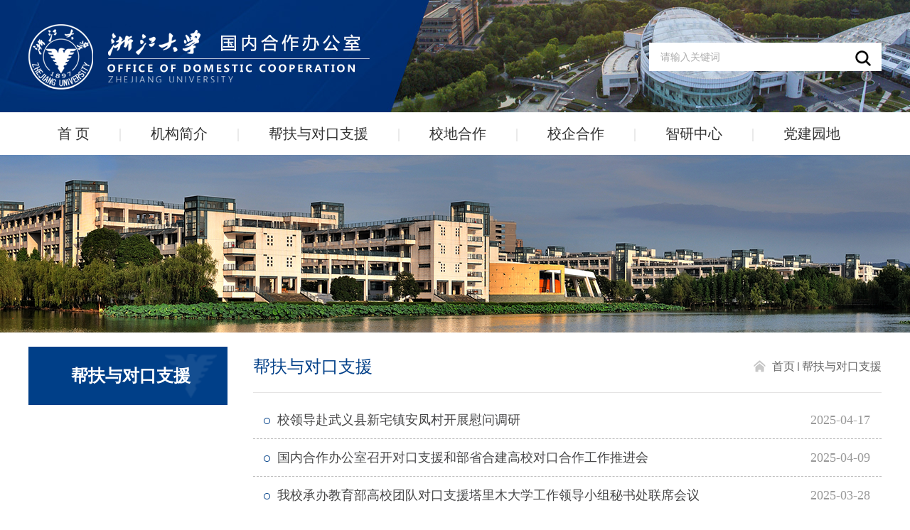

--- FILE ---
content_type: text/html
request_url: http://dfhz.zju.edu.cn/52672/list2.htm
body_size: 4385
content:
<!DOCTYPE html>
<html>

<head>
   <meta charset="UTF-8">
   <meta name="viewport" content="width=device-width, initial-scale=1.0">
   <title>帮扶与对口支援</title>
   
<link type="text/css" href="/_css/_system/system.css" rel="stylesheet"/>
<link type="text/css" href="/_upload/site/1/style/1/1.css" rel="stylesheet"/>
<link type="text/css" href="/_upload/site/00/a1/161/style/455/455.css" rel="stylesheet"/>
<link type="text/css" href="/_js/_portletPlugs/visitCount/visitCount.css" rel="stylesheet" />
<link type="text/css" href="/_js/_portletPlugs/sudyNavi/css/sudyNav.css" rel="stylesheet" />
<link type="text/css" href="/_js/_portletPlugs/datepicker/css/datepicker.css" rel="stylesheet" />
<link type="text/css" href="/_js/_portletPlugs/simpleNews/css/simplenews.css" rel="stylesheet" />

<script language="javascript" src="/_js/jquery.min.js" sudy-wp-context="" sudy-wp-siteId="161"></script>
<script language="javascript" src="/_js/jquery.sudy.wp.visitcount.js"></script>
<script type="text/javascript" src="/_js/_portletPlugs/sudyNavi/jquery.sudyNav.js"></script>
<script type="text/javascript" src="/_js/_portletPlugs/datepicker/js/jquery.datepicker.js"></script>
<script type="text/javascript" src="/_js/_portletPlugs/datepicker/js/datepicker_lang_HK.js"></script>
<link rel="stylesheet" type="text/css" href="/_upload/tpl/08/56/2134/template2134/css/main.css" />
   <link rel="stylesheet" type="text/css" href="/_upload/tpl/08/56/2134/template2134/css/list.css" />
   <link rel="stylesheet" href="/_upload/tpl/08/56/2134/template2134/css/swiper-3.4.2.min.css">
   
   <script src="/_upload/tpl/08/56/2134/template2134/js/swiper-3.4.2.min.js" type="text/javascript"
      charset="utf-8"></script>
   <script src="/_upload/tpl/08/56/2134/template2134/js/index.js" type="text/javascript" charset="utf-8"></script>
</head>

<body>
    <!-- 头部开始 -->
    <div class="header">
        <div class="layout">
            <div class="fl" frag="窗口01" portletmode="simpleSiteAttri">
                
                    <a href="/main.htm"><img src="/_upload/tpl/08/56/2134/template2134/images/logo.png"
                            alt="浙江大学地方合作处"></a>
                
            </div>
            <img src="/_upload/tpl/08/56/2134/template2134/images/menu.png" class="menu fr">

            <div class="fr" frag="面板1 ">
                <div frag="窗口1"><div class="search">
    <form action="/_web/_search/api/search/new.rst?locale=zh_CN&request_locale=zh_CN&_p=YXM9MTYxJnQ9MjEzNCZkPTkwNzMmcD0yJmY9ODMwNSZtPVNOJnxibm5Db2x1bW5WaXJ0dWFsTmFtZT04MzA1Jg__" method="post" target="_blank">
        <input type="text" name="keyword" placeholder="请输入关键词">
        <button type="submit"><img
                src="/_upload/tpl/08/56/2134/template2134/images/search.png"></button>
    </form>
</div></div>
            </div>
        </div>
    </div>
    <!-- 头部结束 -->

   <!-- 导航开始 -->
   <div class="layout clearfix" frag="窗口02" portletmode="simpleSudyNavi">
      
         <ul class="nav">
            
            
            <li class="item">
               <a href="http://dfhz.zju.edu.cn/main.htm" target="_self">首 页</a>
               
            </li>
            <li class="line"><span>|</span></li>
            
            <li class="item">
               <a href="/28628/list.htm" target="_self">机构简介</a>
               
               <div class="dropdown">
                  
                  <a href="/bmjs/list.htm" target="_self">部门介绍</a>
                  
                  
                  <a href="/28637/list.htm" target="_self">联系方式</a>
                  
                  
                  <a href="/yxll/list.htm" target="_self">院系联络</a>
                  
                  
               </div>
               
            </li>
            <li class="line"><span>|</span></li>
            
            <li class="item">
               <a href="/52672/list.htm" target="_self">帮扶与对口支援</a>
               
            </li>
            <li class="line"><span>|</span></li>
            
            <li class="item">
               <a href="/28629/list.htm" target="_self">校地合作</a>
               
            </li>
            <li class="line"><span>|</span></li>
            
            <li class="item">
               <a href="/28630/list.htm" target="_self">校企合作</a>
               
            </li>
            <li class="line"><span>|</span></li>
            
            <li class="item">
               <a href="/52673/list.htm" target="_self">智研中心</a>
               
               <div class="dropdown">
                  
                  <a href="/sxdh/list.htm" target="_self">思想导航</a>
                  
                  
                  <a href="/zccz/list.htm" target="_self">政策传真</a>
                  
                  
                  <a href="/qsts/list.htm" target="_self">求是探索</a>
                  
                  
                  <a href="/tszs/list.htm" target="_self">他山之石</a>
                  
                  
               </div>
               
            </li>
            <li class="line"><span>|</span></li>
            
            <li class="item">
               <a href="/djyd/list.htm" target="_self">党建园地</a>
               
               <div class="dropdown">
                  
                  <a href="/zbgk/list.htm" target="_self">支部概况</a>
                  
                  
                  <a href="/zbdt/list.htm" target="_self">支部动态</a>
                  
                  
                  <a href="/zzsh/list.htm" target="_self">组织生活</a>
                  
                  
                  <a href="/xxyd/list.htm" target="_self">学习园地</a>
                  
                  
               </div>
               
            </li>
            <li class="line"><span>|</span></li>
            
            
         </ul>
      
   </div>
   <!-- 导航结束 -->
   <!-- 移动端导航开始 -->
   <div class="mnav" frag="窗口03" portletmode="simpleSudyNavi">
      
         <div class="contentct">
            
            
            <div class="nav_item" href="javascript:void(0)">
               <a href="http://dfhz.zju.edu.cn/main.htm" target="_self">首 页</a>
               
            </div>
            
            <div class="nav_item" href="javascript:void(0)">
               <a href="/28628/list.htm" target="_self">机构简介</a>
               
               <div class="item_down">
                  
                  <a href="/bmjs/list.htm" target="_self">部门介绍</a>
                  
                  
                  <a href="/28637/list.htm" target="_self">联系方式</a>
                  
                  
                  <a href="/yxll/list.htm" target="_self">院系联络</a>
                  
                  
               </div>
               
            </div>
            
            <div class="nav_item" href="javascript:void(0)">
               <a href="/52672/list.htm" target="_self">帮扶与对口支援</a>
               
            </div>
            
            <div class="nav_item" href="javascript:void(0)">
               <a href="/28629/list.htm" target="_self">校地合作</a>
               
            </div>
            
            <div class="nav_item" href="javascript:void(0)">
               <a href="/28630/list.htm" target="_self">校企合作</a>
               
            </div>
            
            <div class="nav_item" href="javascript:void(0)">
               <a href="/52673/list.htm" target="_self">智研中心</a>
               
               <div class="item_down">
                  
                  <a href="/sxdh/list.htm" target="_self">思想导航</a>
                  
                  
                  <a href="/zccz/list.htm" target="_self">政策传真</a>
                  
                  
                  <a href="/qsts/list.htm" target="_self">求是探索</a>
                  
                  
                  <a href="/tszs/list.htm" target="_self">他山之石</a>
                  
                  
               </div>
               
            </div>
            
            <div class="nav_item" href="javascript:void(0)">
               <a href="/djyd/list.htm" target="_self">党建园地</a>
               
               <div class="item_down">
                  
                  <a href="/zbgk/list.htm" target="_self">支部概况</a>
                  
                  
                  <a href="/zbdt/list.htm" target="_self">支部动态</a>
                  
                  
                  <a href="/zzsh/list.htm" target="_self">组织生活</a>
                  
                  
                  <a href="/xxyd/list.htm" target="_self">学习园地</a>
                  
                  
               </div>
               
            </div>
            
            
         </div>
      
      <div class="contentbl"></div>
   </div>
   <!-- 移动端导航结束 -->

   <div class="banner" style="background: url(/_upload/tpl/08/56/2134/template2134/images/con_bg.png) no-repeat center center / cover;height:250px;"></div>

   <div class="list">
      <div class="layout">

         <!-- 左边栏目 -->
         <div class="list_left">
            <div class="column_top" frag="窗口04" portletmode="simpleColumnAttri">
               <span>
                  帮扶与对口支援
               </span>
            </div>
            <div class="column_button" frag="窗口05" portletmode="simpleColumnList"><!-- No Data --></div>
         </div>

         <!-- 内容 -->
         <div class="list_right">
            <div class="content_nav">
               <div class="content_nn" frag="窗口06" portletmode="simpleColumnAttri">
                  
                     <span class="titl">帮扶与对口支援</span>
                     <div class="position">
                        <img src="/_upload/tpl/08/56/2134/template2134/images/icon_home.png" />
                        <span>
                           <!-- 当前位置：<a href="">首页</a> > <a href="">校企合作</a> -->
                           <a href="/main.htm" target="_self">首页</a><span class='possplit'>&nbsp;&nbsp;</span><a href="/52672/list.htm" target="_self">帮扶与对口支援</a>
                        </span>
                     </div>
                  
               </div>
            </div>
            <ul class="list_content" frag="窗口07" portletmode="simpleList">
               <div id="wp_news_w07"> 

                  
                  <li class="list_guild">
                     <img src="/_upload/tpl/08/56/2134/template2134/images/circle.png" alt="">
                     <a href="/2025/0417/c52672a3039462/page.htm" target="{打开方式}">校领导赴武义县新宅镇安凤村开展慰问调研</a>
                     <span>2025-04-17</span>
                  </li>
                  
                  <li class="list_guild">
                     <img src="/_upload/tpl/08/56/2134/template2134/images/circle.png" alt="">
                     <a href="/2025/0410/c52672a3036698/page.htm" target="{打开方式}">国内合作办公室召开对口支援和部省合建高校对口合作工作推进会</a>
                     <span>2025-04-09</span>
                  </li>
                  
                  <li class="list_guild">
                     <img src="/_upload/tpl/08/56/2134/template2134/images/circle.png" alt="">
                     <a href="/2025/0331/c52672a3033200/page.htm" target="{打开方式}">我校承办教育部高校团队对口支援塔里木大学工作领导小组秘书处联席会议</a>
                     <span>2025-03-28</span>
                  </li>
                  
                  <li class="list_guild">
                     <img src="/_upload/tpl/08/56/2134/template2134/images/circle.png" alt="">
                     <a href="/2025/0303/c52672a3021389/page.htm" target="{打开方式}">国内合作办公室参加教育部高校团队对口支援新疆农业大学工作领导小组秘书处联席会议</a>
                     <span>2025-02-28</span>
                  </li>
                  
                  <li class="list_guild">
                     <img src="/_upload/tpl/08/56/2134/template2134/images/circle.png" alt="">
                     <a href="/2024/1226/c52672a3007337/page.htm" target="{打开方式}">学校参加教育部乡村振兴工作领导小组会议暨乡村振兴工作推进会</a>
                     <span>2024-12-26</span>
                  </li>
                  
                  <li class="list_guild">
                     <img src="/_upload/tpl/08/56/2134/template2134/images/circle.png" alt="">
                     <a href="/2024/1204/c52672a2999570/page.htm" target="{打开方式}">学校参加教育部高校团队对口支援塔里木大学2024年工作年会</a>
                     <span>2024-12-03</span>
                  </li>
                  
                  <li class="list_guild">
                     <img src="/_upload/tpl/08/56/2134/template2134/images/circle.png" alt="">
                     <a href="/2024/1127/c52672a2996795/page.htm" target="{打开方式}">贵州省和贵州大学代表团一行来校访问</a>
                     <span>2024-11-26</span>
                  </li>
                  
                  <li class="list_guild">
                     <img src="/_upload/tpl/08/56/2134/template2134/images/circle.png" alt="">
                     <a href="/2024/1115/c52672a2988100/page.htm" target="{打开方式}">武义县新宅镇代表团来校访问</a>
                     <span>2024-11-15</span>
                  </li>
                  
                  <li class="list_guild">
                     <img src="/_upload/tpl/08/56/2134/template2134/images/circle.png" alt="">
                     <a href="/2024/1015/c52672a2974729/page.htm" target="{打开方式}">县中托管帮扶工作座谈会召开</a>
                     <span>2024-10-12</span>
                  </li>
                  
                  <li class="list_guild">
                     <img src="/_upload/tpl/08/56/2134/template2134/images/circle.png" alt="">
                     <a href="/2024/0726/c52672a2949571/page.htm" target="{打开方式}">党委常委、副校长黄先海一行赴贵州大学开展2024年部省合建专项调研工作</a>
                     <span>2024-07-26</span>
                  </li>
                  
                  <li class="list_guild">
                     <img src="/_upload/tpl/08/56/2134/template2134/images/circle.png" alt="">
                     <a href="/2024/0629/c52672a2940746/page.htm" target="{打开方式}">景东县党政代表团来校访问交流</a>
                     <span>2024-06-28</span>
                  </li>
                  
                  <li class="list_guild">
                     <img src="/_upload/tpl/08/56/2134/template2134/images/circle.png" alt="">
                     <a href="/2024/0517/c52672a2918525/page.htm" target="{打开方式}">校领导赴武义县新宅镇安凤村开展慰问调研</a>
                     <span>2024-05-17</span>
                  </li>
                  
                  <li class="list_guild">
                     <img src="/_upload/tpl/08/56/2134/template2134/images/circle.png" alt="">
                     <a href="/2024/0412/c52672a2900953/page.htm" target="{打开方式}">2024年高校团队对口支援塔里木大学工作领导小组秘书处联席会议在华中农业大学召开</a>
                     <span>2024-04-12</span>
                  </li>
                  
                  <li class="list_guild">
                     <img src="/_upload/tpl/08/56/2134/template2134/images/circle.png" alt="">
                     <a href="/2024/0408/c52672a2899149/page.htm" target="{打开方式}">国内合作办和科研院联合召开项目评审会</a>
                     <span>2024-04-08</span>
                  </li>
                  
                  <li class="list_guild">
                     <img src="/_upload/tpl/08/56/2134/template2134/images/circle.png" alt="">
                     <a href="/2024/0320/c52672a2892714/page.htm" target="{打开方式}">浙江大学代表团赴云南省景东县调研考察</a>
                     <span>2024-03-20</span>
                  </li>
                  
               </div> 

 <div id="wp_paging_w07"> 
<ul class="wp_paging clearfix"> 
     <li class="pages_count"> 
         <span class="per_page">每页&nbsp;<em class="per_count">15</em>&nbsp;记录&nbsp;</span> 
         <span class="all_count">总共&nbsp;<em class="all_count">187</em>&nbsp;记录&nbsp;</span> 
     </li> 
     <li class="page_nav"> 
         <a class="first" href="/52672/list1.htm" target="_self"><span>第一页</span></a> 
         <a class="prev" href="/52672/list1.htm" target="_self"><span>&lt;&lt;上一页</span></a> 
         <a class="next" href="/52672/list3.htm" target="_self"><span>下一页&gt;&gt;</span></a> 
         <a class="last" href="/52672/list13.htm" target="_self"><span>尾页</span></a> 
     </li> 
     <li class="page_jump"> 
         <span class="pages">页码&nbsp;<em class="curr_page">2</em>/<em class="all_pages">13</em></span> 
         <span><input class="pageNum" type="text" /><input type="hidden" class="currPageURL" value=""></span></span> 
         <span><a class="pagingJump" href="javascript:void(0);" target="_self">跳转到&nbsp;</a></span> 
     </li> 
</ul> 
</div> 
<script type="text/javascript"> 
     $().ready(function() { 
         $("#wp_paging_w07 .pagingJump").click(function() { 
             var pageNum = $("#wp_paging_w07 .pageNum").val(); 
             if (pageNum === "") { alert('请输入页码！'); return; } 
             if (isNaN(pageNum) || pageNum <= 0 || pageNum > 13) { alert('请输入正确页码！'); return; } 
             var reg = new RegExp("/list", "g"); 
             var url = "/52672/list.htm"; 
             window.location.href = url.replace(reg, "/list" + pageNum); 
         }); 
     }); 
</script> 

            </ul>
         </div>
      </div>
      <div class="clear"></div>
   </div>


   <!--页脚开始-->
   <div class="footer">
      <div class="footer_container">
         <div class="footer_top">
            <div class="logo" frag="窗口10" portletmode="simpleSiteAttri">
               
                   <a href="/main.htm">
                       <img src="/_upload/tpl/08/56/2134/template2134/images/logo.png" alt="浙江大学地方合作处">
                   </a>
               
           </div>
            <img class="line" src="/_upload/tpl/08/56/2134/template2134/images/line.png">
            <div class="contact">
               <ul>
                  <li class="info">
                     <p>地址：<span>浙江省杭州市西湖区余杭塘路866号</span></p>
                     <p><span style="opacity: 0;">地址：</span><span>浙江大学紫金港校区校友楼二楼</span></p>
                  </li>
                  <li class="info">
                     <p>电话：<span>0571-88981763</span></p>
                  </li>
                  <li class="info">
                     <p>Email：<span>dfhz@zju.edu.cn</span></p>
                  </li>
               </ul>
            </div>
            <img class="line" src="/_upload/tpl/08/56/2134/template2134/images/line.png">
            <div class="links">
               <div class="links_btn" active frag="窗口08" portletmode="simpleNews">
                  <span class="fl">友情链接</span>
                  <img class="fr" src="/_upload/tpl/08/56/2134/template2134/images/down.png" alt="">
                  <div class="links_item">
                     <div id="wp_news_w08"> 

                        
                        <a href="http://www.sgcc.com.cn/" target="_blank">国家电网有限公司</a>
                        
                        <a href="http://www.zjfic.org.cn/" target="_blank">浙江省工商业联合会</a>
                        
                        <a href="http://www.juhua.com.cn/" target="_blank">巨化集团有限公司</a>
                        
                        <a href="http://www.zjsairport.com/" target="_blank">浙江省机场集团</a>
                        
                        <a href="http://dfhz.zju.edu.cn/redir.php?catalog_id=16&object_id=1787" target="_blank">杭州市人民政府</a>
                        
                        <a href="http://dfhz.zju.edu.cn/redir.php?catalog_id=16&object_id=1785" target="_blank">宁波市人民政府</a>
                        
                        <a href="http://dfhz.zju.edu.cn/redir.php?catalog_id=16&object_id=1783" target="_blank">湖州市人民政府</a>
                        
                        <a href="http://dfhz.zju.edu.cn/redir.php?catalog_id=16&object_id=1781" target="_blank">龙泉市人民政府</a>
                        
                        <a href="http://dfhz.zju.edu.cn/redir.php?catalog_id=16&object_id=1779" target="_blank">象山县人民政府</a>
                        
                        <a href="http://dfhz.zju.edu.cn/redir.php?catalog_id=16&object_id=1777" target="_blank">湄潭县人民政府</a>
                        
                        <a href="http://dfhz.zju.edu.cn/redir.php?catalog_id=16&object_id=1775" target="_blank">泰和县人民政府</a>
                        
                        <a href="http://dfhz.zju.edu.cn/redir.php?catalog_id=16&object_id=1773" target="_blank">苏州市人民政府</a>
                        
                     </div> 

                  </div>
               </div>
            </div>
         </div>
      </div>
      <div class="copyright">
         版权所有 Copyright © 2019 浙江大学国内合作办公室
         <span class="space"></span>
         <i>
            技术支持 :
            <a href="http://www.hzccx.com" target="_blank">寸草心科技</a>&nbsp;&nbsp;
            <a href="https://webplus.zju.edu.cn/" target="_blank">管理登录</a>
         </i>
         <span class="space"></span>
         <i>您是本站第 <span frag="窗口09">
               <span class="WP_VisitCount" url="/_visitcountdisplay?siteId=161&type=1&dispMode=8&statMode=1&showDate=1">17920152026年01月20日</span>
            </span> 位访客
            &nbsp;&nbsp;
            <a href="https://webplus.zju.edu.cn/_s161/_t1267/main.psp" target="_blank">旧版回顾</a>
         </i>
      </div>
   </div>
   <!--页脚结束-->

</body>

</html>
 <img src="/_visitcount?siteId=161&type=2&columnId=52672" style="display:none" width="0" height="0"/>

--- FILE ---
content_type: text/html;charset=UTF-8
request_url: http://dfhz.zju.edu.cn/_visitcountdisplay?siteId=161&type=1&dispMode=8&statMode=1&showDate=1
body_size: 167
content:
<div class="siteCounter8"><span>1</span><span>7</span><span>9</span><span>3</span><span>0</span><span>8</span><span>9</span></div>


--- FILE ---
content_type: text/css
request_url: http://dfhz.zju.edu.cn/_upload/tpl/08/56/2134/template2134/css/main.css
body_size: 2461
content:
body,
div,
dl,
dt,
dd,
ul,
ol,
li,
h1,
h2,
h3,
h4,
h5,
h6,
hr,
pre,
form,
fieldset,
input,
textarea,
p,
blockquote,
th,
td {
  margin: 0px;
  padding: 0px;
}
i {
  font-style: normal;
}
img,
input,
select,
button {
  vertical-align: middle;
  outline: none;
}
body {
  font-family: "microsoft yahei";
  font-size: 16px;
  color: #333;
}
img {
  border: 0;
}
select,
input {
  vertical-align: middle;
  outline: none;
}
select {
  /*很关键：将默认的select选择框样式清除*/
  appearance: none;
  -moz-appearance: none;
  -webkit-appearance: none;
}
/*清除ie的默认选择框样式清除，隐藏下拉箭头*/
select::-ms-expand {
  display: none;
}
li {
  list-style: none;
}
a {
  text-decoration: none;
  color: #333;
}
a:hover,
a:link,
a:visited,
a:active {
  text-decoration: none !important;
}
.clear {
  width: 100%;
  height: 0;
  line-height: 0;
  font-style: 0;
  overflow: hidden;
  clear: both;
  display: block;
}
.clearfix:after {
  content: ".";
  display: block;
  height: 0;
  clear: both;
  visibility: hidden;
  line-height: 0;
}
.clearfix {
  zoom: 1;
}
.fl {
  float: left;
}
.fr {
  float: right;
}
input::-webkit-input-placeholder {
  /*WebKit browsers*/
  font-size: 14px;
  color: #aaa;
}
input::-moz-input-placeholder {
  /*Mozilla Firefox*/
  font-size: 14px;
  color: #aaa;
}
input::-ms-input-placeholder {
  /*Internet Explorer*/
  font-size: 14px;
  color: #aaa;
}
.layout {
  max-width: 1200px;
  margin: 0 auto;
}
/* 头部 */
.header {
  width: 100%;
  height: 158px;
  line-height: 158px;
  background: url(../images/header_top_bg.jpg) no-repeat center;
}
.header .search {
  float: right;
}
.header .search input,
.header .search button {
  height: 40px;
  line-height: 40px;
  border: none;
  color: #333;
  background-color: #fff;
}
.header .search input {
  width: 260px;
  padding-left: 16px;
  font-size: 16px;
}
.header .search button {
  width: 52px;
  margin-left: -5px;
}
.header .menu {
  margin-right: 10px;
  margin-top: 65px;
  display: none;
}
/* 导航 */
.nav_box {
  width: 100%;
  border-bottom: 1px solid #eae9e9;
}
.nav {
  float: left;
  height: 60px;
  line-height: 60px;
  background: #fff;
}
.nav li {
  float: left;
}
.nav .item {
  position: relative;
  //padding: 0 38px;
}
.nav .item a {
  font-size: 20px;
  color: #333;
}
.nav .item>a {
  padding:0 41px;
}
.nav .item .dropdown {
  display: none;
  overflow-y: hidden;
  position: absolute;
  top: 60px;
  left: 0;
  z-index: 10;
  background-color: #fbfcfc;
  text-align: center;
  width:100%;
}
.nav .item .dropdown a {
  display: block;
  //min-width: 146px;
  width:100%;
  font-size: 16px;
  line-height: 42px;
  padding: 0 5px;
  white-space: nowrap;
  color: #333;
  border: 1px solid #eaeaeb;
  border-top-color: transparent;
  box-sizing:border-box;
}
.nav .item .dropdown a:first-of-type {
  border-top-color: #eaeaeb;
}
.nav .item .dropdown a:hover {
  color: #003f88;
}
.nav .item:hover > a {
  color: #003f88;
}
.nav .line {
  font-size: 20px;
  color: #d5d5d5;
}
.nav .line:last-of-type {
  display: none;
}
/* 移动端导航 */
.mnav {
  position: fixed;
  left: 0;
  top: 0;
  width: 100%;
  height: 100%;
  z-index: 10;
  display: none;
}
.mnav .contentct {
  float: left;
  width: 40%;
  height: 100%;
  background: #196bb8;
  padding: 10px;
  -webkit-box-sizing: border-box;
  box-sizing: border-box;
}
.mnav .contentct .nav_item {
  display: inline-block;
  width: 100%;
  height: 50px;
  line-height: 50px;
  font-size: 16px;
  font-weight: bold;
  color: #fff;
  text-align: center;
  text-decoration: none;
}
.mnav .contentct .nav_item:hover {
  background: #003f88;
  -webkit-box-shadow: 8px 8px 10px #000;
  box-shadow: 8px 8px 10px #000;
}
.mnav .contentct .nav_item:hover .item_down {
  display: block;
}
.mnav .contentct .nav_item a {
  color: #fff;
  text-decoration: none;
}
.mnav .contentct .nav_item .item_down {
  display: none;
  padding-bottom: 10px;
}
.mnav .contentct .nav_item .item_down a {
  display: block;
  padding-left: 40px;
}
.mnav .contentct .nav_item .item_down a:hover {
  background: #003f88;
  -webkit-box-shadow: 8px 8px 10px #000;
  box-shadow: 8px 8px 10px #000;
}
.mnav .contentct .nav_item .item_down:after {
  content: "";
  height: 0;
  clear: both;
  overflow: hidden;
  display: block;
  visibility: hidden;
}
.mnav .contentbl {
  float: left;
  width: 60%;
  height: 100%;
  background: #333;
  opacity: 0.2;
  filter: alpha(opacity=20);
}
/* 页脚 */
.footer {
  width: 100%;
  background: #003f88;
  color: #fff;
  font-size: 14px;
}
.footer .footer_container {
  width: 100%;
  border-bottom: 1px solid #3c73b2;
}
.footer .footer_container .footer_top {
  width: 1200px;
  height: 170px;
  margin: 0 auto;
}
.footer .footer_container .footer_top .line {
  float: left;
  margin-top: 13px;
}
.footer .footer_container .footer_top .logo {
  float: left;
  width: 514px;
  height: 170px;
  position: relative;
}
.footer .footer_container .footer_top .logo img {
  width: 480px;
  position: absolute;
  left: 0;
  top: 50%;
  -webkit-transform: translateY(-50%);
  -ms-transform: translateY(-50%);
  transform: translateY(-50%);
}
.footer .footer_container .footer_top .contact {
  float: left;
  width: 374px;
  height: 170px;
  line-height: 28px;
  position: relative;
  background: url(../images/footer_bg.png) no-repeat center top;
}
.footer .footer_container .footer_top .contact ul {
  position: absolute;
  left: 50%;
  top: 50%;
  -webkit-transform: translate(-50%, -50%);
  -ms-transform: translate(-50%, -50%);
  transform: translate(-50%, -50%);
  width: 263px;
}
.footer .footer_container .footer_top .links {
  float: left;
  width: 310px;
  height: 170px;
  position: relative;
  z-index:9999;
}
.footer .footer_container .footer_top .links .links_btn {
  width: 270px;
  height: 40px;
  line-height: 40px;
  background-color: #fff;
  position: absolute;
  right: 0;
  top: 50%;
  -webkit-transform: translate(0, -50%);
  -ms-transform: translate(0, -50%);
  transform: translate(0, -50%);
  cursor: pointer;
}
.footer .footer_container .footer_top .links .links_btn .fl {
  color: #000;
  padding-left: 10px;
}
.footer .footer_container .footer_top .links .links_btn img {
  margin-top: 16px;
  margin-right: 10px;
}
.footer .footer_container .footer_top .links .links_btn .links_item {
  position: absolute;
  bottom: 40px;
  left: 0;
  width: 100%;
  max-height: 204px;
  background: #fff;
  border-top: 1px solid #eee;
  overflow: auto;
  display: none;
}
.footer .footer_container .footer_top .links .links_btn .links_item a {
  display: block;
  height: 40px;
  line-height: 40px;
  text-align: center;
  -o-text-overflow: ellipsis;
  text-overflow: ellipsis;
  overflow: hidden;
  white-space: nowrap;
  border-bottom: 1px solid #eee;
}
.footer .copyright {
  line-height: 26px;
  padding: 17px 0;
  text-align: center;
}
.footer .copyright a {
  color: #88abda;
}
.footer .copyright a:hover {
  text-decoration: none;
}
.footer .copyright .space {
  padding: 0 10px;
}
@media screen and (max-width: 1220px) {
  .layout {
    width: 100%;
  }
  .header {
    background-position: -350px center;
  }
  .header a {
    margin-left: 10px;
  }
  .header .search {
    margin-right: 10px;
  }
  .header .search form input {
    width: 150px;
  }
  .header .search form button {
    width: 40px;
    padding: 0;
  }
  .nav {
    float: none;
    width: 900px;
    margin: 0 auto;
  }
 /* .nav .item {
    padding: 0 20px;
  }*/
  .nav .item>a {
    padding: 0 20px;
  }
  .footer .footer_container .footer_top {
    width: 100%;
    height: 360px;
  }
  .footer .footer_container .footer_top .logo,
  .footer .footer_container .footer_top .contact,
  .footer .footer_container .footer_top .links {
    float: none;
    margin: 0 auto;
    width: 480px;
    height: 120px;
  }
  .footer .footer_container .footer_top .contact {
    overflow: hidden;
  }
  .footer .footer_container .footer_top .contact .info:first-of-type {
    margin-top: 5px;
  }
  .footer .footer_container .footer_top .links .links_btn {
    right: 50%;
    -webkit-transform: translate(50%, -50%);
    -ms-transform: translate(50%, -50%);
    transform: translate(50%, -50%);
  }
  .footer .footer_container .footer_top .line {
    display: none;
  }
  .footer .copyright {
    padding-left: 10px;
    padding-right: 10px;
  }
  .footer .copyright i {
    display: block;
  }
  .footer .copyright .space {
    display: none;
  }
}
.siteCounter8 {
    display: inline;
}
.siteCounter8 span {
    margin: 0;
    border-radius: none;
    color: #FFFFFF;
    background-image: none;
    padding: 0;
}
@media screen and (max-width: 900px) {
  .nav {
    display: none;
  }
  .header {
    background-position: -550px center;
    height: 100px;
    line-height: 100px;
  }
  .header a img {
    width: 300px;
  }
  .header .menu {
    margin-top: 34px;
    display: block;
  }
  .header .search form {
    display: none;
  }
}
/* @media screen and (max-width:790px) {
    .header {
        background-position: -550px center;

        a img {
            width: 300px;
        }

        .search form {
            display: none;
        }
    }
} */
@media screen and (max-width: 500px) {
  .header {
    background-position: -600px center;
  }
  .header a img {
    width: 250px;
  }
  .footer .footer_container .footer_top {
    width: 100%;
    height: 340px;
  }
  .footer .footer_container .footer_top .logo,
  .footer .footer_container .footer_top .contact,
  .footer .footer_container .footer_top .links {
    float: none;
    width: 100%;
  }
  .footer .footer_container .footer_top .logo img {
    width: 300px;
    position: absolute;
    left: 50%;
    -webkit-transform: translate(-50%, -50%);
    -ms-transform: translate(-50%, -50%);
    transform: translate(-50%, -50%);
  }
  .footer .footer_container .footer_top .contact {
    overflow: hidden;
  }
  .footer .footer_container .footer_top .contact .info:first-of-type {
    margin-top: 5px;
  }
  .footer .footer_container .footer_top .links {
    height: 100px;
  }
  .footer .footer_container .footer_top .links .links_btn {
    right: 50%;
    -webkit-transform: translate(50%, -50%);
    -ms-transform: translate(50%, -50%);
    transform: translate(50%, -50%);
  }
  .footer .footer_container .footer_top .line {
    display: none;
  }
  .footer .copyright {
    padding-left: 10px;
    padding-right: 10px;
  }
  .footer .copyright i {
    display: block;
  }
  .footer .copyright .space {
    display: none;
  }
}
/*底部颜色修改为红色*/
.footer-back {
 background-color: #ba261a;
}
.footer-back .footer_container {
border-bottom-color: #e36060
}
.footer-back .copyright a {
 color: #fff;
}
.footer-back .footer_container .footer_top .contact {
 background-image: url(../images/footer_bg1.png)
}
.header-red{
 background: url(../images/header-top-bg-red.jpg) no-repeat center center /cover;
}

--- FILE ---
content_type: text/css
request_url: http://dfhz.zju.edu.cn/_upload/tpl/08/56/2134/template2134/css/list.css
body_size: 2800
content:
/*列表页*/
.list {
  width: 100%;
  margin-top: 20px;
  margin-bottom: 40px;
}
.list_left {
  float: left;
  width: 280px;
}
/*左侧菜单栏*/
.column_top span {
  display: block;
  padding-left: 60px;
  line-height: 82px;
  font-size: 24px;
  font-weight: bold;
  background: url(../images/icon_logo2.png) no-repeat 192px center;
  background-color: #003f88;
  color: #fff;
}
.column_button {
  background-color: #efefef;
}
.column_log dt {
  border-bottom: 2px solid #fff;
  line-height: 55px;
  padding-left: 55px;
}
.column_log dt > img {
  margin-top: -6px;
}
.column_log dt a {
  font-size: 16px;
  cursor: pointer;
  padding-left: 15px;
}
.column_log dd {
  display: none;
  padding-left: 68px;
  font-size: 14px;
  line-height: 50px;
  border-bottom: 1px solid #efefef;
  background-color: #fff;
}
.column_log dd img {
  margin-top: -2px;
}
.column_log dd a {
  color: #666;
  padding-left: 20px;
}
.selected dt a,
.parent dt a {
  color: #003f88;
}
.selected dd,
.parent dd {
  display: block;
}
.column_log>.menu>li {

    padding-left: 68px;
    font-size: 14px;
    line-height: 50px;
    border-bottom: 1px solid #efefef;
    background-color: #fff;
}
.column_log .menu ul li{
      padding-left: 20px;
    font-size: 14px;
     background-color: #fff;
     line-height: 40px;
}
.column_log  .menu  a {
    color: #666;
    padding-left: 20px;
}
/*列表样式*/
.list_right {
  margin-left: 316px;
  vertical-align: top;
  overflow: hidden;
}
.content_nav {
  height: 35px;
  margin-top: 12px;
}
.content_nn {
  padding-bottom: 20px;
  border-bottom: 1px solid #e5e4e4;
}
.content_nn .titl {
  font-size: 24px;
  color: #003f88;
}
.content_nn .position {
  float: right;
}
.content_nn .position img {
  margin: -4px 5px 0 0;
}
.content_nn .position span {
  line-height: 32px;
}
.content_nn .position span a {
  color: #666;
}
.list_title {
  margin-top: 12px;
  font-size: 24px;
  color: #b01f24;
}
.list_content {
  margin-top: 30px;
  overflow: hidden;
}
.list_content table {
  margin:0 auto;
}
.wp_paging {
  width: 100%;
  clear: both;
  text-align: center;
  margin-top: 40px;
}
.wp_paging li {
  height: auto;
  line-height: normal;
  margin-top: 0;
}
.wp_paging .pages_count {
  display: none;
}
.wp_paging li a {
  height: 27px;
  line-height: 27px;
  color: #888;
  border: 1px #e7e7e7 solid;
}
.wp_paging li  a span {
  padding: 0 14px;
  font-size: 14px;
}
.wp_paging li a:hover {
  background: #ba261a;
  color: #fff;
}
.wp_paging .page_jump span {
  height: 27px;
  line-height: 27px;
  color: #888;
}
.wp_paging .page_jump span a {
  padding: 0 14px;
  margin: 0;
}
.wp_paging .page_jump span .pageNum {
  margin-top: 0;
  width: 50px;
  height: 26px;
}
.wp_paging .page_jump .pages {
  border: 1px #e7e7e7 solid;
  padding: 0 10px;
}


.list_guild {
  position: relative;
  line-height: 52px;
  border-bottom: 1px dashed #bbb;
  overflow: hidden;
}
.list_guild:hover {
  background-color: #f8f8f8 !important;
}
.list_guild img {
  float: left;
  margin-top: 23px;
  margin-left: 15px;
}
.list_guild a {
  font-size: 18px;
  color: #474748;
  display: block;
  padding-right: 120px;
  margin-left: 34px;
  -o-text-overflow: ellipsis;
  text-overflow: ellipsis;
  white-space: nowrap;
  overflow: hidden;
}
.list_guild span {
  position: absolute;
  font-size: 18px;
  top: 0;
  right: 16px;
  color: #999999;
}
@media screen and (max-width: 1220px) {
  .list .layout {
    width: 94%;
    padding: 0 3%;
  }
}
@media screen and (max-width: 1028px) {
  .list_content table {
    width:100%;
  }
}
@media screen and (max-width: 768px) {
  .list .layout {
    width: 90%;
    padding: 0 5%;
  }
  .list .layout .list_left {
    width: 100%;
  }
  .list .layout .list_left .column_top span {
    background-position: right center;
  }
  .list .layout .list_right {
    float: left;
    width: 100%;
    margin-left: 0;
    margin-top: 10px;
  }
  .list .layout .list_right .content_nn .position {
    display: none;
  }
  .list .layout .list_right .list_content .list_guild img {
    margin-left: 5px;
  }
  .list .layout .list_right .list_content .list_guild a {
    font-size: 16px;
    padding-right: 95px;
    margin-left: 20px;
  }
  .list .layout .list_right .list_content .list_guild span {
    font-size: 16px;
    right: 0;
  }

  .list_content table {
    width:100%;
  }
}
/*图片新闻列表*/
.list_picnew {
  width: 100%;
  height: 158px;
  padding: 10px 0;
  border-bottom: 1px dashed #c0c0c0;
  position: relative;
  overflow: hidden;
}
.list_picnew > a {
  display: block;
  width: 100%;
  height: 100%;
}
.list_picnew>a:hover {
  background-color: #003f88;
}
.list_picnew>a:hover .picnew_time {
  color: #fff;
}
.list_picnew>a:hover .picnew_detail h3,
.list_picnew>a:hover .picnew_detail p{
  color: #fff;
}
.list_picnew .picnew_time {
  float: left;
  width: 95px;
  height: 53px;
  border-left: 6px solid #003f88;
  color: #003f88;
  text-align: center;
  margin-top: 22px;
}
.list_picnew .picnew_time .day {
  display: block;
  font-size: 26px;
  font-weight: bold;
  line-height: 25px;
}
.list_picnew .picnew_time .ym {
  display: block;
  font-size: 14px;
  margin-top: 10px;
}
.list_picnew .picnew_detail {
  padding-left: 101px;
  padding-right: 210px;
  padding-top: 18px;
}
.list_picnew .picnew_detail h3 {
  font-size: 18px;
  color: #000;
  font-weight: normal;
  display: -webkit-box;
  -webkit-box-orient: vertical;
  -webkit-line-clamp: 2;
  overflow: hidden;
  max-height: 48px;
}
.list_picnew .picnew_detail p {
  font-size: 14px;
  line-height: 22px;
  color: #888;
  margin-top: 18px;
  display: -webkit-box;
  -webkit-box-orient: vertical;
  -webkit-line-clamp: 3;
  overflow: hidden;
  max-height: 66px;
}
.list_picnew .picnew_pic {
  position: absolute;
  width: 191px;
  height: 143px;
  top: 16px;
  right: 8px;
  overflow: hidden;
}
.list_picnew .picnew_pic img {
  width: 100%;
}
@media screen and (max-width: 768px) {
  .list .list_right .list_content .list_picnew .picnew_time {
    width: 70px;
  }
  .list .list_right .list_content .list_picnew .picnew_detail {
    padding-left: 80px;
  }
}
@media screen and (max-width: 500px) {
  .list{
    margin-bottom:20px;
  }
  .list .list_right .content_nn {
    padding-bottom: 10px;
  }
  .list .list_right .list_content {
    margin-top: 10px;
  }
  .list .list_right .list_content .list_picnew {
    padding-top: 205px;
  }
  .list .list_right .list_content .list_picnew .picnew_detail {
    padding-right: 10px;
  }
  .list .list_right .list_content .list_picnew .picnew_pic {
    width: 100%;
    height: 200px;
    top: 5px;
    right: unset;
    left: 50%;
    -webkit-transform: translateX(-50%);
    -ms-transform: translateX(-50%);
    transform: translateX(-50%);
  }

  .wp_paging {
    margin-top: 20px;
  }
  .wp_paging li a span {
    padding: 0 5px;
  }
  .wp_paging .page_jump {
    margin-top: 5px;
  }
}
/* 重要平台列表 */
.list_platform {
  max-width: 880px;
  width: 100%;
  height: 330px;
  margin-top: 26px;
}
.list_platform:first-of-type {
  margin-top: 16px;
}
.list_platform:nth-of-type(2n) {
  background-position: left center;
}
.list_platform:nth-of-type(2n) .list_detail {
  float: right;
}
.list_platform:nth-of-type(2n) .list_detail .triangle {
  border-left: none;
  border-right: 17px solid #fbfbfb;
  right: unset;
  left: -16px;
}
.list_platform:nth-of-type(2n):hover .list_detail .triangle {
  border-right-color: #003f88;
}
.list_platform .list_detail {
  float: left;
  width: 50%;
  height: 100%;
  background-color: #fbfbfb;
  position: relative;
}
.list_platform .list_detail h3 {
  font-size: 22px;
  padding-top: 40px;
  padding-left: 30px;
  padding-right: 20px;
  display: -webkit-box;
  -webkit-box-orient: vertical;
  -webkit-line-clamp: 2;
  overflow: hidden;
  max-height: 58px;
}
.list_platform .list_detail p {
  font-size: 14px;
  color: #333;
  line-height: 30px;
  margin-top: 22px;
  padding-left: 30px;
  padding-right: 20px;
  display: -webkit-box;
  -webkit-box-orient: vertical;
  -webkit-line-clamp: 5;
  overflow: hidden;
  max-height: 150px;
}
.list_platform .list_detail a {
  display: inline-block;
  width: 80px;
  height: 20px;
  line-height: 20px;
  font-size: 14px;
  color: #003f88;
  margin-top: 22px;
  padding-left: 35px;
  background: url(../images/platform_right.png) no-repeat right center;
}
.list_platform .list_detail .triangle {
  width: 0;
  height: 0;
  border-left: 17px solid #fbfbfb;
  border-top: 17px solid transparent;
  border-bottom: 17px solid transparent;
  position: absolute;
  top: 50%;
  right: -16px;
  -webkit-transform: translateY(-50%);
  -ms-transform: translateY(-50%);
  transform: translateY(-50%);
  z-index: 10;
}
.list_platform .platform_pic {
  float: left;
  width: 50%;
  height: 100%;
}
.list_platform:hover .list_detail {
  background-color: #003f88;
}
.list_platform:hover .list_detail h3,
.list_platform:hover .list_detail p,
.list_platform:hover .list_detail a {
  color: #fff;
}
.list_platform:hover .list_detail a {
  background-image: url(../images/platform_right_hover.png);
}
.list_platform:hover .list_detail .triangle {
  border-left-color: #003f88;
}
@media screen and (max-width: 500px) {
  .list_platform {
    height: auto;
  }
  .list_platform .list_detail {
    float: none;
    width: 100%;
    height: 280px;
  }
  .list_platform .list_detail h3 {
    font-size: 18px;
    padding-top: 20px;
  }
  .list_platform .list_detail p {
    margin-top: 15px;
  }
  .list_platform .platform_pic {
    float: none;
    width: 100%;
    height: auto;
  }
  .list_platform .platform_pic img {
    width: 100%;
  }
}
/* 人物风采列表 */
.list_personage {
  float: left;
  width: 284px;
  height: 321px;
  margin-right: 15px;
  margin-top: 22px;
  border: 2px solid #e4e5e6;
  -webkit-box-sizing: border-box;
  box-sizing: border-box;
  text-align: center;
  color: #333;
}
.list_personage:nth-of-type(3n) {
  margin-right: 0;
}
.list_personage .personage_pic {
  width: 100%;
  height:200px;
  overflow: hidden;
  position: relative;
}
.list_personage .personage_pic img {
  display: block;
  width: 100%;
  height:100%;
  /* position: absolute;
            left: 50%;*/
  -webkit-transform: scale(1);
  -ms-transform: scale(1);
  transform: scale(1);
  -webkit-transition: -webkit-transform 0.5s ease;
  transition: -webkit-transform 0.5s ease;
  -o-transition: transform 0.5s ease;
  transition: transform 0.5s ease;
  transition: transform 0.5s ease, -webkit-transform 0.5s ease;
}
.list_personage .list_detail{
  overflow:hidden;
}
.list_personage h3 {
  //display: inline-block;
  line-height: 50px;
  //margin-top: 6px;
  margin: 6px 10px 0;
  font-size: 22px;
  border-bottom: 2px solid #003f88;
  -o-text-overflow: ellipsis;
  text-overflow: ellipsis;
  white-space: nowrap;
  overflow: hidden;
}
.list_personage p {
  line-height: 49px;
  -o-text-overflow: ellipsis;
  text-overflow: ellipsis;
  white-space: nowrap;
  overflow: hidden;
  padding: 0 5px;
}
.list_personage:hover img {
  -webkit-transform: scale(1.1);
  -ms-transform: scale(1.1);
  transform: scale(1.1);
}
.list_personage:hover h3 {
  color: #003f88;
}
@media screen and (max-width: 1220px) {
  .list_personage {
    width: 45%;
    height: auto;
    margin-left: 2.5%;
    margin-right: 2.5%;
  }
  .list_personage:nth-of-type(3n) {
    margin-left: 2.5%;
    margin-right: 2.5%;
  }
  .list_personage:nth-of-type(2n) {
    margin-right: 0;
  }
}
@media screen and (max-width: 768px) {
  .list_personage .list_detail h3 {
    font-size: 18px;
  }
}
@media screen and (max-width: 500px) {
  .list_personage {
    width: 100%;
    margin: 22px 0 0 !important;
  }
  .list_personage .personage_pic{
    height:250px;
  }
}
/*内容页*/
.content_r {
  float: left;
  width: 860px;
  margin-left: 25px;
  vertical-align: top;
}
.con_noleft {
  width: auto;
  margin-left: 0;
}
.con_noleft .content_title h2 {
  font-size: 30px;
}
.content_title {
  text-align: center;
  margin: 30px 0;
  width: 100%;
}
.content_title h2 {
  font-size: 26px;
  color: #333;
  font-weight: normal;
  padding: 0 30px;
}
.content_title .cont_tit {
  margin-top: 15px;
  font-size: 14px;
  color: #aaa;
}
.content_title .cont_tit span {
  margin-right: 15px;
}
.content_main {
  width: 100%;
  color: #333333;
  line-height: 33px;
}
.content_main p {
  line-height: 32px !important;
  //text-indent: 2rem;
  margin-bottom: 10px !important;
}
.content_main * {
  font-family: "microsoft yahei" !important;
  color: #333;
  font-size: 16px;
}
.content_main table * {
  font-family: "宋体" !important;
}
.content_main table p {
  text-indent: 0;
}
.content_main img,
.content_main table {
  /*display: block;
  margin: 0 auto;*/
  max-width: 800px;
  margin-bottom: 20px;
}
.content_main .wp_video_player{
  display:block;
  margin:0 auto;
}
@media screen and (max-width: 950px) {
  .content_main img{
    width: 100%  !important;
    height:auto !important;
  }
  .content_main table {
    width: 100% ;
  }
}
/*左侧颜色修改为红色*/
.column_top_1 span {
 background-color: #ba261a;
background-image: url(../images/icon_logo3.png);
}
.content_nn .tit2 {
  color: #ba261a;
}
.column_log1.selected dt a, .parent dt a {
color: #ba261a;
}


--- FILE ---
content_type: application/javascript
request_url: http://dfhz.zju.edu.cn/_upload/tpl/08/56/2134/template2134/js/index.js
body_size: 1150
content:
$(document).ready(function () {
    //顶部、新闻轮播图
    var mySwiper = new Swiper('.banner .swiper-container', {
        autoplay: 5000,
        autoplayDisableOnInteraction: false,
        speed: 1000,
        loop: true,
        loopAdditionalSlides: 0,
        pagination: '.swiper-pagination',
        paginationClickable: true,
        prevButton: '.swiper-button-prev',
        nextButton: '.swiper-button-next',
    })
    var mySwiper = new Swiper('.sign_left .swiper-container', {
        autoplay: 5000,
        autoplayDisableOnInteraction: false,
        speed: 1000,
        loop: true,
        loopAdditionalSlides: 0,
        pagination: '.swiper-pagination',
        paginationClickable: true,
        prevButton: '.swiper-button-prev',
        nextButton: '.swiper-button-next',
    })
    $(".swiper-pagination-bullet").hover(function () {
        $(this).click();
    })
    $('.banner .swiper-slide[data-swiper-slide-index="1"]').clone(true).appendTo(".banner .swiper-wrapper");


    //平台、人物轮播图
    var w = $(window).width()

    if (w > 1220) {
        var mySwiper2 = new Swiper('.personage_container, .platform_container', {
            //autoplay: 5000,
            speed: 1000,
            prevButton: '.swiper-button-prev',
            nextButton: '.swiper-button-next',
            spaceBetween: 20,
            slidesPerView: 4,
            // slidesPerView: 'auto',
            loop: true,
            loopedSlides: 4
        })
    } else if (w < 1220 && w > 769) {
        var mySwiper2 = new Swiper('.personage_container, .platform_container', {
            //autoplay: 5000,
            speed: 1000,
            prevButton: '.swiper-button-prev',
            nextButton: '.swiper-button-next',
            spaceBetween: 20,
            slidesPerView: 3,
            loop: true,
            loopedSlides: 3
        })
    } else if (w < 769 && w > 500) {
        var mySwiper2 = new Swiper('.personage_container, .platform_container', {
            //autoplay: 5000,
            speed: 1000,
            prevButton: '.swiper-button-prev',
            nextButton: '.swiper-button-next',
            spaceBetween: 20,
            slidesPerView: 2,
            loop: true,
            loopedSlides: 2
        })
    } else if (w < 500) {
        var mySwiper2 = new Swiper('.personage_container, .platform_container', {
            //autoplay: 5000,
            speed: 1000,
            prevButton: '.swiper-button-prev',
            nextButton: '.swiper-button-next',
            spaceBetween: 20,
            slidesPerView: 1,
            loop: true,
            loopedSlides: 1
        })
    }

    // 移动端导航
    $(".header .menu").click(function () {
        $(".mnav").show("slow")
    })
    $(".mnav .contentbl").click(function () {
        $(".mnav").hide("slow")
    })

    //二级导航栏
    $('.nav li').on('mouseenter', function () {
        $(this).find('.dropdown').stop(false, true).slideDown();
    });
    $('.nav li').on('mouseleave', function () {
        $(this).find('.dropdown').stop(false, true).slideUp();
    });

    //三级菜单栏
    $(".column_button dt").click(function () {

        $(".column_button .column_log").removeClass('selected').find('img').end().find('dd').hide();
        $(".column_button .column_log").removeClass('parent').find('img').end().find('dd').hide();

        $(this).parent().addClass("selected").find('img').end().find('dd').slideDown();
        $(this).parent().addClass("parent").find('img').end().find('dd').slideDown();

    })

    //友情链接
    $(".links_btn").click(function () {
        if ($(this).attr("active")) {
            $(this).children(".links_item").stop(false, true).slideUp()
            $(this).attr("active", '')
        } else {
            $(this).children(".links_item").stop(false, true).slideDown()
            $(this).attr("active", '1')
        }
    })
    $(document).click(function () {
        if ($(".links_btn").attr("active")) {
            $(".links_btn").children(".links_item").stop(false, true).slideUp()
            $(".links_btn").attr("active", '')
        }
    })
    $(".links_btn").click(function () {
        event.stopImmediatePropagation();
    });

    //左侧导航
    $(".list_left .column_log").click(function () {
        $(".list_left .column_log").removeClass("selected")
        $(this).addClass("selected")
    })

    //标题
    $(".title a").hover(
        function () {
            $(this).css("color", "#003f88").find("img").attr("src", "/_upload/tpl/08/56/2134/template2134/images/right_blue.png");
        },
        function () {
            $(this).css("color", "#fff").find("img").attr("src", "/_upload/tpl/08/56/2134/template2134/images/right_small.png");
        }
    )
});